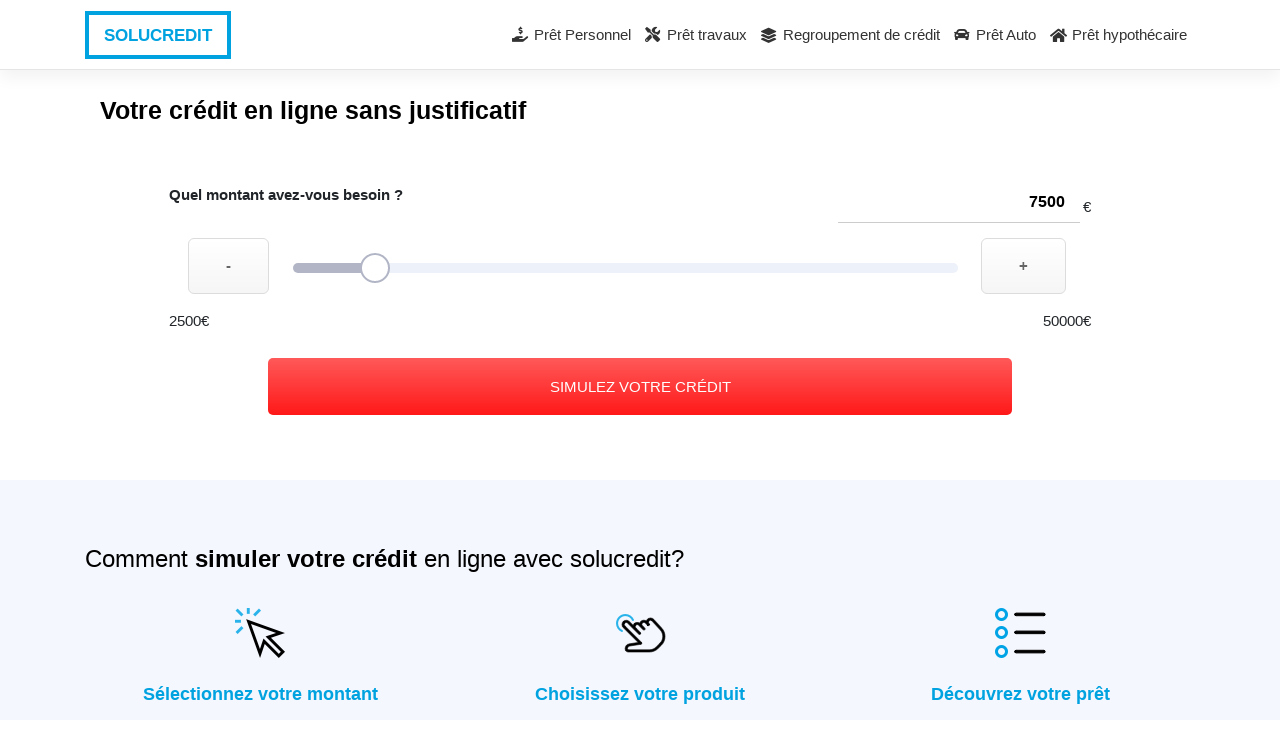

--- FILE ---
content_type: text/html; charset=UTF-8
request_url: https://solucredit.be/
body_size: 10271
content:
<!DOCTYPE html>
<html lang="fr-BE">
<head>
	
    <meta charset="UTF-8">
    <meta name="viewport" content="width=device-width, initial-scale=1.0, maximum-scale=1.0">
    <meta http-equiv="X-UA-Compatible" content="IE=edge">
    <link rel="profile" href="http://gmpg.org/xfn/11">

     <!-- Google Consent Mode -->
 <script data-cookieconsent="ignore">
      window.dataLayer = window.dataLayer || [];
      function gtag() {
        dataLayer.push(arguments)
      }
      gtag("consent", "default", {
        ad_personalization: "denied",
        ad_storage: "denied",
        ad_user_data: "denied",
        analytics_storage: "denied",
        functionality_storage: "denied",
        personalization_storage: "denied",
        security_storage: "granted",
        wait_for_update: 500
      });
      gtag("set", "ads_data_redaction", true);
      gtag("set", "url_passthrough", true);
    </script>
    <!-- End Google Consent Mode-->

<!-- Google Tag Manager -->
<script data-cookieconsent="ignore">(function(w,d,s,l,i){w[l]=w[l]||[];w[l].push({'gtm.start':
new Date().getTime(),event:'gtm.js'});var f=d.getElementsByTagName(s)[0],
j=d.createElement(s),dl=l!='dataLayer'?'&l='+l:'';j.async=true;j.src=
'https://www.googletagmanager.com/gtm.js?id='+i+dl;f.parentNode.insertBefore(j,f);
})(window,document,'script','dataLayer','GTM-5HPZN433');</script>
<!-- End Google Tag Manager -->
<!-- Start cookieyes banner --> 
 
<!-- End cookieyes banner -->
<!-- <script id="Cookiebot" src="https://consent.cookiebot.com/uc.js" data-cbid="c76df8c6-0db0-43b2-98ed-55ceb1e6b753" data-blockingmode="auto" type="text/javascript"></script> -->

<!-- Cookiebot CMP-->
<!-- <script
      id="Cookiebot"
      src="https://consent.cookiebot.com/uc.js"
      data-cbid="c76df8c6-0db0-43b2-98ed-55ceb1e6b753"
      data-blockingmode="auto"
      type="text/javascript"
      data-consentmode-defaults="disabled"
    ></script> -->
    <!-- End Cookiebot CMP -->

<meta name='robots' content='index, follow, max-image-preview:large, max-snippet:-1, max-video-preview:-1' />

	<!-- This site is optimized with the Yoast SEO plugin v26.7 - https://yoast.com/wordpress/plugins/seo/ -->
	<title>Comparateur de crédit en Belgique | Solucredit</title>
<link data-rocket-prefetch href="https://pagead2.googlesyndication.com" rel="dns-prefetch">
<link data-rocket-prefetch href="https://connect.facebook.net" rel="dns-prefetch">
<link data-rocket-prefetch href="https://www.googletagmanager.com" rel="dns-prefetch">
<link data-rocket-prefetch href="https://cdn-cookieyes.com" rel="dns-prefetch">
<link data-rocket-prefetch href="https://googleads.g.doubleclick.net" rel="dns-prefetch"><link rel="preload" data-rocket-preload as="image" href="https://solucredit.be/wp-content/uploads/children-817365_1280-2.jpg" fetchpriority="high">
	<meta name="description" content="Notre comparateur de crédit en Belgique vous permet de trouver le meilleur prêt personnel adapté à vos besoins. Comparez les offres !" />
	<link rel="canonical" href="https://solucredit.be/" />
	<meta property="og:locale" content="fr_FR" />
	<meta property="og:type" content="website" />
	<meta property="og:title" content="Comparateur de crédit en Belgique | Solucredit" />
	<meta property="og:description" content="Notre comparateur de crédit en Belgique vous permet de trouver le meilleur prêt personnel adapté à vos besoins. Comparez les offres !" />
	<meta property="og:url" content="https://solucredit.be/" />
	<meta property="og:site_name" content="Solucredit" />
	<meta property="article:modified_time" content="2023-05-09T12:20:29+00:00" />
	<meta property="og:image" content="https://solucredit.be/wp-content/uploads/Fichier-1-100.jpg" />
	<meta property="og:image:width" content="1201" />
	<meta property="og:image:height" content="630" />
	<meta property="og:image:type" content="image/jpeg" />
	<script type="application/ld+json" class="yoast-schema-graph">{"@context":"https://schema.org","@graph":[{"@type":"WebPage","@id":"https://solucredit.be/","url":"https://solucredit.be/","name":"Comparateur de crédit en Belgique | Solucredit","isPartOf":{"@id":"https://solucredit.be/#website"},"primaryImageOfPage":{"@id":"https://solucredit.be/#primaryimage"},"image":{"@id":"https://solucredit.be/#primaryimage"},"thumbnailUrl":"https://solucredit.be/wp-content/uploads/Fichier-1-100.jpg","datePublished":"2020-10-22T10:47:07+00:00","dateModified":"2023-05-09T12:20:29+00:00","description":"Notre comparateur de crédit en Belgique vous permet de trouver le meilleur prêt personnel adapté à vos besoins. Comparez les offres !","breadcrumb":{"@id":"https://solucredit.be/#breadcrumb"},"inLanguage":"fr-BE","potentialAction":[{"@type":"ReadAction","target":["https://solucredit.be/"]}]},{"@type":"ImageObject","inLanguage":"fr-BE","@id":"https://solucredit.be/#primaryimage","url":"https://solucredit.be/wp-content/uploads/Fichier-1-100.jpg","contentUrl":"https://solucredit.be/wp-content/uploads/Fichier-1-100.jpg","width":1201,"height":630,"caption":"meta-og"},{"@type":"BreadcrumbList","@id":"https://solucredit.be/#breadcrumb","itemListElement":[{"@type":"ListItem","position":1,"name":"Comment notre comparateur de crédit peut vous aider à économiser de l&rsquo;argent en Belgique ?"}]},{"@type":"WebSite","@id":"https://solucredit.be/#website","url":"https://solucredit.be/","name":"Solucredit","description":"Votre prêt personnel sans justificatif","potentialAction":[{"@type":"SearchAction","target":{"@type":"EntryPoint","urlTemplate":"https://solucredit.be/?s={search_term_string}"},"query-input":{"@type":"PropertyValueSpecification","valueRequired":true,"valueName":"search_term_string"}}],"inLanguage":"fr-BE"}]}</script>
	<!-- / Yoast SEO plugin. -->



<link rel="alternate" title="oEmbed (JSON)" type="application/json+oembed" href="https://solucredit.be/wp-json/oembed/1.0/embed?url=https%3A%2F%2Fsolucredit.be%2F" />
<link rel="alternate" title="oEmbed (XML)" type="text/xml+oembed" href="https://solucredit.be/wp-json/oembed/1.0/embed?url=https%3A%2F%2Fsolucredit.be%2F&#038;format=xml" />
<style id='wp-img-auto-sizes-contain-inline-css' type='text/css'>
img:is([sizes=auto i],[sizes^="auto," i]){contain-intrinsic-size:3000px 1500px}
/*# sourceURL=wp-img-auto-sizes-contain-inline-css */
</style>
<style id='wp-block-library-inline-css' type='text/css'>
:root{--wp-block-synced-color:#7a00df;--wp-block-synced-color--rgb:122,0,223;--wp-bound-block-color:var(--wp-block-synced-color);--wp-editor-canvas-background:#ddd;--wp-admin-theme-color:#007cba;--wp-admin-theme-color--rgb:0,124,186;--wp-admin-theme-color-darker-10:#006ba1;--wp-admin-theme-color-darker-10--rgb:0,107,160.5;--wp-admin-theme-color-darker-20:#005a87;--wp-admin-theme-color-darker-20--rgb:0,90,135;--wp-admin-border-width-focus:2px}@media (min-resolution:192dpi){:root{--wp-admin-border-width-focus:1.5px}}.wp-element-button{cursor:pointer}:root .has-very-light-gray-background-color{background-color:#eee}:root .has-very-dark-gray-background-color{background-color:#313131}:root .has-very-light-gray-color{color:#eee}:root .has-very-dark-gray-color{color:#313131}:root .has-vivid-green-cyan-to-vivid-cyan-blue-gradient-background{background:linear-gradient(135deg,#00d084,#0693e3)}:root .has-purple-crush-gradient-background{background:linear-gradient(135deg,#34e2e4,#4721fb 50%,#ab1dfe)}:root .has-hazy-dawn-gradient-background{background:linear-gradient(135deg,#faaca8,#dad0ec)}:root .has-subdued-olive-gradient-background{background:linear-gradient(135deg,#fafae1,#67a671)}:root .has-atomic-cream-gradient-background{background:linear-gradient(135deg,#fdd79a,#004a59)}:root .has-nightshade-gradient-background{background:linear-gradient(135deg,#330968,#31cdcf)}:root .has-midnight-gradient-background{background:linear-gradient(135deg,#020381,#2874fc)}:root{--wp--preset--font-size--normal:16px;--wp--preset--font-size--huge:42px}.has-regular-font-size{font-size:1em}.has-larger-font-size{font-size:2.625em}.has-normal-font-size{font-size:var(--wp--preset--font-size--normal)}.has-huge-font-size{font-size:var(--wp--preset--font-size--huge)}.has-text-align-center{text-align:center}.has-text-align-left{text-align:left}.has-text-align-right{text-align:right}.has-fit-text{white-space:nowrap!important}#end-resizable-editor-section{display:none}.aligncenter{clear:both}.items-justified-left{justify-content:flex-start}.items-justified-center{justify-content:center}.items-justified-right{justify-content:flex-end}.items-justified-space-between{justify-content:space-between}.screen-reader-text{border:0;clip-path:inset(50%);height:1px;margin:-1px;overflow:hidden;padding:0;position:absolute;width:1px;word-wrap:normal!important}.screen-reader-text:focus{background-color:#ddd;clip-path:none;color:#444;display:block;font-size:1em;height:auto;left:5px;line-height:normal;padding:15px 23px 14px;text-decoration:none;top:5px;width:auto;z-index:100000}html :where(.has-border-color){border-style:solid}html :where([style*=border-top-color]){border-top-style:solid}html :where([style*=border-right-color]){border-right-style:solid}html :where([style*=border-bottom-color]){border-bottom-style:solid}html :where([style*=border-left-color]){border-left-style:solid}html :where([style*=border-width]){border-style:solid}html :where([style*=border-top-width]){border-top-style:solid}html :where([style*=border-right-width]){border-right-style:solid}html :where([style*=border-bottom-width]){border-bottom-style:solid}html :where([style*=border-left-width]){border-left-style:solid}html :where(img[class*=wp-image-]){height:auto;max-width:100%}:where(figure){margin:0 0 1em}html :where(.is-position-sticky){--wp-admin--admin-bar--position-offset:var(--wp-admin--admin-bar--height,0px)}@media screen and (max-width:600px){html :where(.is-position-sticky){--wp-admin--admin-bar--position-offset:0px}}

/*# sourceURL=wp-block-library-inline-css */
</style><style id='global-styles-inline-css' type='text/css'>
:root{--wp--preset--aspect-ratio--square: 1;--wp--preset--aspect-ratio--4-3: 4/3;--wp--preset--aspect-ratio--3-4: 3/4;--wp--preset--aspect-ratio--3-2: 3/2;--wp--preset--aspect-ratio--2-3: 2/3;--wp--preset--aspect-ratio--16-9: 16/9;--wp--preset--aspect-ratio--9-16: 9/16;--wp--preset--color--black: #000000;--wp--preset--color--cyan-bluish-gray: #abb8c3;--wp--preset--color--white: #ffffff;--wp--preset--color--pale-pink: #f78da7;--wp--preset--color--vivid-red: #cf2e2e;--wp--preset--color--luminous-vivid-orange: #ff6900;--wp--preset--color--luminous-vivid-amber: #fcb900;--wp--preset--color--light-green-cyan: #7bdcb5;--wp--preset--color--vivid-green-cyan: #00d084;--wp--preset--color--pale-cyan-blue: #8ed1fc;--wp--preset--color--vivid-cyan-blue: #0693e3;--wp--preset--color--vivid-purple: #9b51e0;--wp--preset--gradient--vivid-cyan-blue-to-vivid-purple: linear-gradient(135deg,rgb(6,147,227) 0%,rgb(155,81,224) 100%);--wp--preset--gradient--light-green-cyan-to-vivid-green-cyan: linear-gradient(135deg,rgb(122,220,180) 0%,rgb(0,208,130) 100%);--wp--preset--gradient--luminous-vivid-amber-to-luminous-vivid-orange: linear-gradient(135deg,rgb(252,185,0) 0%,rgb(255,105,0) 100%);--wp--preset--gradient--luminous-vivid-orange-to-vivid-red: linear-gradient(135deg,rgb(255,105,0) 0%,rgb(207,46,46) 100%);--wp--preset--gradient--very-light-gray-to-cyan-bluish-gray: linear-gradient(135deg,rgb(238,238,238) 0%,rgb(169,184,195) 100%);--wp--preset--gradient--cool-to-warm-spectrum: linear-gradient(135deg,rgb(74,234,220) 0%,rgb(151,120,209) 20%,rgb(207,42,186) 40%,rgb(238,44,130) 60%,rgb(251,105,98) 80%,rgb(254,248,76) 100%);--wp--preset--gradient--blush-light-purple: linear-gradient(135deg,rgb(255,206,236) 0%,rgb(152,150,240) 100%);--wp--preset--gradient--blush-bordeaux: linear-gradient(135deg,rgb(254,205,165) 0%,rgb(254,45,45) 50%,rgb(107,0,62) 100%);--wp--preset--gradient--luminous-dusk: linear-gradient(135deg,rgb(255,203,112) 0%,rgb(199,81,192) 50%,rgb(65,88,208) 100%);--wp--preset--gradient--pale-ocean: linear-gradient(135deg,rgb(255,245,203) 0%,rgb(182,227,212) 50%,rgb(51,167,181) 100%);--wp--preset--gradient--electric-grass: linear-gradient(135deg,rgb(202,248,128) 0%,rgb(113,206,126) 100%);--wp--preset--gradient--midnight: linear-gradient(135deg,rgb(2,3,129) 0%,rgb(40,116,252) 100%);--wp--preset--font-size--small: 13px;--wp--preset--font-size--medium: 20px;--wp--preset--font-size--large: 36px;--wp--preset--font-size--x-large: 42px;--wp--preset--spacing--20: 0.44rem;--wp--preset--spacing--30: 0.67rem;--wp--preset--spacing--40: 1rem;--wp--preset--spacing--50: 1.5rem;--wp--preset--spacing--60: 2.25rem;--wp--preset--spacing--70: 3.38rem;--wp--preset--spacing--80: 5.06rem;--wp--preset--shadow--natural: 6px 6px 9px rgba(0, 0, 0, 0.2);--wp--preset--shadow--deep: 12px 12px 50px rgba(0, 0, 0, 0.4);--wp--preset--shadow--sharp: 6px 6px 0px rgba(0, 0, 0, 0.2);--wp--preset--shadow--outlined: 6px 6px 0px -3px rgb(255, 255, 255), 6px 6px rgb(0, 0, 0);--wp--preset--shadow--crisp: 6px 6px 0px rgb(0, 0, 0);}:where(.is-layout-flex){gap: 0.5em;}:where(.is-layout-grid){gap: 0.5em;}body .is-layout-flex{display: flex;}.is-layout-flex{flex-wrap: wrap;align-items: center;}.is-layout-flex > :is(*, div){margin: 0;}body .is-layout-grid{display: grid;}.is-layout-grid > :is(*, div){margin: 0;}:where(.wp-block-columns.is-layout-flex){gap: 2em;}:where(.wp-block-columns.is-layout-grid){gap: 2em;}:where(.wp-block-post-template.is-layout-flex){gap: 1.25em;}:where(.wp-block-post-template.is-layout-grid){gap: 1.25em;}.has-black-color{color: var(--wp--preset--color--black) !important;}.has-cyan-bluish-gray-color{color: var(--wp--preset--color--cyan-bluish-gray) !important;}.has-white-color{color: var(--wp--preset--color--white) !important;}.has-pale-pink-color{color: var(--wp--preset--color--pale-pink) !important;}.has-vivid-red-color{color: var(--wp--preset--color--vivid-red) !important;}.has-luminous-vivid-orange-color{color: var(--wp--preset--color--luminous-vivid-orange) !important;}.has-luminous-vivid-amber-color{color: var(--wp--preset--color--luminous-vivid-amber) !important;}.has-light-green-cyan-color{color: var(--wp--preset--color--light-green-cyan) !important;}.has-vivid-green-cyan-color{color: var(--wp--preset--color--vivid-green-cyan) !important;}.has-pale-cyan-blue-color{color: var(--wp--preset--color--pale-cyan-blue) !important;}.has-vivid-cyan-blue-color{color: var(--wp--preset--color--vivid-cyan-blue) !important;}.has-vivid-purple-color{color: var(--wp--preset--color--vivid-purple) !important;}.has-black-background-color{background-color: var(--wp--preset--color--black) !important;}.has-cyan-bluish-gray-background-color{background-color: var(--wp--preset--color--cyan-bluish-gray) !important;}.has-white-background-color{background-color: var(--wp--preset--color--white) !important;}.has-pale-pink-background-color{background-color: var(--wp--preset--color--pale-pink) !important;}.has-vivid-red-background-color{background-color: var(--wp--preset--color--vivid-red) !important;}.has-luminous-vivid-orange-background-color{background-color: var(--wp--preset--color--luminous-vivid-orange) !important;}.has-luminous-vivid-amber-background-color{background-color: var(--wp--preset--color--luminous-vivid-amber) !important;}.has-light-green-cyan-background-color{background-color: var(--wp--preset--color--light-green-cyan) !important;}.has-vivid-green-cyan-background-color{background-color: var(--wp--preset--color--vivid-green-cyan) !important;}.has-pale-cyan-blue-background-color{background-color: var(--wp--preset--color--pale-cyan-blue) !important;}.has-vivid-cyan-blue-background-color{background-color: var(--wp--preset--color--vivid-cyan-blue) !important;}.has-vivid-purple-background-color{background-color: var(--wp--preset--color--vivid-purple) !important;}.has-black-border-color{border-color: var(--wp--preset--color--black) !important;}.has-cyan-bluish-gray-border-color{border-color: var(--wp--preset--color--cyan-bluish-gray) !important;}.has-white-border-color{border-color: var(--wp--preset--color--white) !important;}.has-pale-pink-border-color{border-color: var(--wp--preset--color--pale-pink) !important;}.has-vivid-red-border-color{border-color: var(--wp--preset--color--vivid-red) !important;}.has-luminous-vivid-orange-border-color{border-color: var(--wp--preset--color--luminous-vivid-orange) !important;}.has-luminous-vivid-amber-border-color{border-color: var(--wp--preset--color--luminous-vivid-amber) !important;}.has-light-green-cyan-border-color{border-color: var(--wp--preset--color--light-green-cyan) !important;}.has-vivid-green-cyan-border-color{border-color: var(--wp--preset--color--vivid-green-cyan) !important;}.has-pale-cyan-blue-border-color{border-color: var(--wp--preset--color--pale-cyan-blue) !important;}.has-vivid-cyan-blue-border-color{border-color: var(--wp--preset--color--vivid-cyan-blue) !important;}.has-vivid-purple-border-color{border-color: var(--wp--preset--color--vivid-purple) !important;}.has-vivid-cyan-blue-to-vivid-purple-gradient-background{background: var(--wp--preset--gradient--vivid-cyan-blue-to-vivid-purple) !important;}.has-light-green-cyan-to-vivid-green-cyan-gradient-background{background: var(--wp--preset--gradient--light-green-cyan-to-vivid-green-cyan) !important;}.has-luminous-vivid-amber-to-luminous-vivid-orange-gradient-background{background: var(--wp--preset--gradient--luminous-vivid-amber-to-luminous-vivid-orange) !important;}.has-luminous-vivid-orange-to-vivid-red-gradient-background{background: var(--wp--preset--gradient--luminous-vivid-orange-to-vivid-red) !important;}.has-very-light-gray-to-cyan-bluish-gray-gradient-background{background: var(--wp--preset--gradient--very-light-gray-to-cyan-bluish-gray) !important;}.has-cool-to-warm-spectrum-gradient-background{background: var(--wp--preset--gradient--cool-to-warm-spectrum) !important;}.has-blush-light-purple-gradient-background{background: var(--wp--preset--gradient--blush-light-purple) !important;}.has-blush-bordeaux-gradient-background{background: var(--wp--preset--gradient--blush-bordeaux) !important;}.has-luminous-dusk-gradient-background{background: var(--wp--preset--gradient--luminous-dusk) !important;}.has-pale-ocean-gradient-background{background: var(--wp--preset--gradient--pale-ocean) !important;}.has-electric-grass-gradient-background{background: var(--wp--preset--gradient--electric-grass) !important;}.has-midnight-gradient-background{background: var(--wp--preset--gradient--midnight) !important;}.has-small-font-size{font-size: var(--wp--preset--font-size--small) !important;}.has-medium-font-size{font-size: var(--wp--preset--font-size--medium) !important;}.has-large-font-size{font-size: var(--wp--preset--font-size--large) !important;}.has-x-large-font-size{font-size: var(--wp--preset--font-size--x-large) !important;}
/*# sourceURL=global-styles-inline-css */
</style>

<style id='classic-theme-styles-inline-css' type='text/css'>
/*! This file is auto-generated */
.wp-block-button__link{color:#fff;background-color:#32373c;border-radius:9999px;box-shadow:none;text-decoration:none;padding:calc(.667em + 2px) calc(1.333em + 2px);font-size:1.125em}.wp-block-file__button{background:#32373c;color:#fff;text-decoration:none}
/*# sourceURL=/wp-includes/css/classic-themes.min.css */
</style>
<link rel='stylesheet' id='wp-bootstrap-starter-bootstrap-css-css' href='https://solucredit.be/wp-content/themes/solucredit/inc/assets/css/bootstrap.min.css?ver=6.9' type='text/css' media='all' />
<link data-minify="1" rel='stylesheet' id='wp-bootstrap-pro-fontawesome-cdn-css' href='https://solucredit.be/wp-content/cache/min/1/wp-content/themes/solucredit/inc/assets/css/fontawesome.min.css?ver=1741767261' type='text/css' media='all' />
<link data-minify="1" rel='stylesheet' id='wp-bootstrap-starter-style-css' href='https://solucredit.be/wp-content/cache/min/1/wp-content/themes/solucredit/style.css?ver=1741767261' type='text/css' media='all' />
<style id='rocket-lazyload-inline-css' type='text/css'>
.rll-youtube-player{position:relative;padding-bottom:56.23%;height:0;overflow:hidden;max-width:100%;}.rll-youtube-player:focus-within{outline: 2px solid currentColor;outline-offset: 5px;}.rll-youtube-player iframe{position:absolute;top:0;left:0;width:100%;height:100%;z-index:100;background:0 0}.rll-youtube-player img{bottom:0;display:block;left:0;margin:auto;max-width:100%;width:100%;position:absolute;right:0;top:0;border:none;height:auto;-webkit-transition:.4s all;-moz-transition:.4s all;transition:.4s all}.rll-youtube-player img:hover{-webkit-filter:brightness(75%)}.rll-youtube-player .play{height:100%;width:100%;left:0;top:0;position:absolute;background:url(https://solucredit.be/wp-content/plugins/wp-rocket/assets/img/youtube.png) no-repeat center;background-color: transparent !important;cursor:pointer;border:none;}
/*# sourceURL=rocket-lazyload-inline-css */
</style>
<script type="text/javascript" src="https://solucredit.be/wp-includes/js/jquery/jquery.min.js?ver=3.7.1" id="jquery-core-js"></script>


<link rel="https://api.w.org/" href="https://solucredit.be/wp-json/" /><link rel="alternate" title="JSON" type="application/json" href="https://solucredit.be/wp-json/wp/v2/pages/3094" /><link rel='shortlink' href='https://solucredit.be/' />
<!-- Stream WordPress user activity plugin v4.1.1 -->
<link rel="pingback" href="https://solucredit.be/xmlrpc.php">    <style type="text/css">
        #page-sub-header { background: #fff; }
    </style>
    <link rel="icon" href="https://solucredit.be/wp-content/uploads/cropped-Fichier-8-32x32.png" sizes="32x32" />
<link rel="icon" href="https://solucredit.be/wp-content/uploads/cropped-Fichier-8-192x192.png" sizes="192x192" />
<link rel="apple-touch-icon" href="https://solucredit.be/wp-content/uploads/cropped-Fichier-8-180x180.png" />
<meta name="msapplication-TileImage" content="https://solucredit.be/wp-content/uploads/cropped-Fichier-8-270x270.png" />
<noscript><style id="rocket-lazyload-nojs-css">.rll-youtube-player, [data-lazy-src]{display:none !important;}</style></noscript>



<meta name="robots" content="index,follow" />




<script async src="//pagead2.googlesyndication.com/pagead/js/adsbygoogle.js"></script>
<script>
  (adsbygoogle = window.adsbygoogle || []).push({
    google_ad_client: "ca-pub-4816490287668212",
    enable_page_level_ads: true
  });
  
  var elements = document.getElementsByTagName('a');
for(var i = 0, len = elements.length; i < len; i++) {
    elements[i].onclick = function () {
      gtag('event', 'liens', { 'Log': "lien"});///  a finir et a tester 
    };
};
</script>
<!-- Facebook Pixel Code -->
<script>
  !function(f,b,e,v,n,t,s)
  {if(f.fbq)return;n=f.fbq=function(){n.callMethod?
  n.callMethod.apply(n,arguments):n.queue.push(arguments)};
  if(!f._fbq)f._fbq=n;n.push=n;n.loaded=!0;n.version='2.0';
  n.queue=[];t=b.createElement(e);t.async=!0;
  t.src=v;s=b.getElementsByTagName(e)[0];
  s.parentNode.insertBefore(t,s)}(window, document,'script',
  'https://connect.facebook.net/en_US/fbevents.js');
  fbq('init', '147491672765834');
  fbq('track', 'PageView');
</script>
<noscript>
	<img height="1" width="1" style="display:none"  src="https://www.facebook.com/tr?id=147491672765834&ev=PageView&noscript=1" alt="facebook" />
	</noscript>
<!-- End Facebook Pixel Code -->




<meta name="generator" content="WP Rocket 3.20.3" data-wpr-features="wpr_defer_js wpr_minify_concatenate_js wpr_lazyload_images wpr_lazyload_iframes wpr_preconnect_external_domains wpr_oci wpr_minify_css wpr_desktop" /></head>

<body class="home wp-singular page-template page-template-product-tiles page-template-product-tiles-php page page-id-3094 wp-theme-solucredit group-blog">
<!-- <script id="CookieDeclaration" src="https://consent.cookiebot.com/c76df8c6-0db0-43b2-98ed-55ceb1e6b753/cd.js" type="text/javascript" async></script> -->

<!-- Google Tag Manager (noscript) -->
<noscript><iframe src="https://www.googletagmanager.com/ns.html?id=GTM-5HPZN433"
  height="0" width="0" style="display:none;visibility:hidden"></iframe></noscript>
  <!-- End Google Tag Manager (noscript) -->
<div  id="page" class="site">
    <header  id="masthead" class="site-header navbar-static-top navbar-light" role="banner">
        <div  class="container">
            <nav class="navbar navbar-expand-xl p-0">
                <div class="navbar-brand solu-brand">
                    <a href="/">SOLUCREDIT</a>
                </div>
                <button class="navbar-toggler" type="button" data-toggle="collapse" data-target="#main-nav" aria-controls="" aria-expanded="false" aria-label="Toggle navigation">
                    <span class="navbar-toggler-icon"></span>
                </button>

                <div id="main-nav" class="collapse navbar-collapse justify-content-end"><ul id="menu-header-menu" class="navbar-nav"><li itemscope="itemscope" itemtype="https://www.schema.org/SiteNavigationElement" id="menu-item-13" class="menu-item menu-item-type-post_type menu-item-object-page menu-item-13 nav-item"><a title="Prêt Personnel" href="https://solucredit.be/pret-personnel/" class="nav-link">Prêt Personnel</a></li>
<li itemscope="itemscope" itemtype="https://www.schema.org/SiteNavigationElement" id="menu-item-14" class="menu-item menu-item-type-post_type menu-item-object-page menu-item-14 nav-item"><a title="Prêt travaux" href="https://solucredit.be/pret-travaux/" class="nav-link">Prêt travaux</a></li>
<li itemscope="itemscope" itemtype="https://www.schema.org/SiteNavigationElement" id="menu-item-58" class="menu-item menu-item-type-post_type menu-item-object-page menu-item-58 nav-item"><a title="Regroupement de crédit" href="https://solucredit.be/regroupement-de-credit/" class="nav-link">Regroupement de crédit</a></li>
<li itemscope="itemscope" itemtype="https://www.schema.org/SiteNavigationElement" id="menu-item-59" class="menu-item menu-item-type-post_type menu-item-object-page menu-item-59 nav-item"><a title="Prêt Auto" href="https://solucredit.be/pret-auto/" class="nav-link">Prêt Auto</a></li>
<li itemscope="itemscope" itemtype="https://www.schema.org/SiteNavigationElement" id="menu-item-196" class="menu-item menu-item-type-post_type menu-item-object-page menu-item-196 nav-item"><a title="Prêt hypothécaire" href="https://solucredit.be/pret-hypothecaire/" class="nav-link">Prêt hypothécaire</a></li>
</ul></div>
            </nav>
        </div>
        
    </header>
    <div  class="container">

  <div >
    <div class="m-0">
      <h1 class="col-sm-12 headermessage">Votre crédit en ligne sans justificatif</h1>
      <div class="sliderSim"></div>
    </div>
  </div>
</div>
<div  class="background-use">
		 <div  class="container">
			  <div  class="row">
			 <h2 class="col-sm-12 mb-4 light">
						Comment <strong>simuler votre crédit</strong> en ligne avec solucredit?
					 </h2>
			 </div>
			<div class="row d-flex">
			 <div class="col-sm-4">
				 <img src="https://solucredit.be/wp-content/uploads/click.png" alt="Sélectionnez votre montant" class="center">
				 <h3 class="text-center">
					 Sélectionnez votre montant
				 </h3>
				 <p>
					 Sélectionnez à l'aide du slider votre montant et simulez votre crédit en ligne.
				 </p>
		</div>
					
			 	 <div class="col-sm-4">
				 <img src="https://solucredit.be/wp-content/uploads/selection.png" alt="Choisissez votre produit" class="center">
				 <h3 class="text-center">
					 Choisissez votre produit
				 </h3>
				 <p>
					 Découvrez la liste de prêt et choisissez le crédit qui correspond à vos besoins.
				 </p>
		</div>
				
					 <div class="col-sm-4">
				 <img src="https://solucredit.be/wp-content/uploads/847446.png" alt="Découvrez votre prêt" class="center">
				 <h3 class="text-center">
					 Découvrez votre prêt
				 </h3>
				 <p>
					 Découvrez les meilleures offres pour votre crédit faite la demande en ligne.
				 </p>
		</div>
				 <div class="col-sm-4 center">
				<a class="btn btn-danger btn-lg ctaSubmit" id="comparateur" href="/pret-en-ligne/" role="button" data-url="regroupement-de-credit">Comparer gratuitement</a>
			 </div>
	</div>
</div>
</div>
 
<div  class="container">
	 <div  class="row">
			<h2 class="col-sm-12 mb-4 light">Découvrez <strong>votre crédit </strong>en ligne</h2>
			</div>
	 <div class="row">
	 <div class="col-12 col-md-6 mb-4">
		 

	 <a href="/pret-personnel/">
					<div class="img-conso">
						<div class="carte-produit">
							
						<div class="d-flex justify-content-between">
							
							
						<h3 class="m-0">
							Prêt personnel
						</h3>
							<span class="icone"><i class="fas fa-arrow-right"></i></span>
							</div>
						<p class="mb-0 mt-2 text-black">
							Le prêt à tempérament permet de réaliser vos projets ou besoins personnels&nbsp;!
						</p>
					</div>
						</div>
				</a>
	 		 </div>
	   <div class="col-12 col-md-6 mb-4">
		 

	 <a href="/pret-travaux/">
					<div class="img-travaux">
						<div class="carte-produit">
							
						<div class="d-flex justify-content-between">
							
							
						<h3 class="m-0">
							Prêt travaux
						</h3>
							<span class="icone"><i class="fas fa-arrow-right"></i></span>
							</div>
						<p class="mb-0 mt-2 text-black">
							Le prêt travaux vous permet de réaliser tout type de travaux dans votre habitation.
						</p>
					</div>
						</div>
				</a>
	 		 </div>
	  <div class="col-12 col-md-6 mb-4">
		 

	 <a href="/pret-auto/">
					<div class="img-auto">
						<div class="carte-produit">
							
						<div class="d-flex justify-content-between">
							
							
						<h3 class="m-0">
							Prêt voiture
						</h3>
							<span class="icone"><i class="fas fa-arrow-right"></i></span>
							</div>
						<p class="mb-0 mt-2 text-black">
							Vous rêvez d'acheter une nouvelle voiture ou acheter une voiture d'occasion ?
						</p>
					</div>
						</div>
				</a>
	 		 </div>
	  <div class="col-12 col-md-6">
		 

	 <a href="/regroupement-de-credit/">
					<div class="img-rachat">
						<div class="carte-produit">
							
						<div class="d-flex justify-content-between">
							
							
						<h3 class="m-0">
							Regroupement de crédit
						</h3>
							<span class="icone"><i class="fas fa-arrow-right"></i></span>
							</div>
						<p class="mb-0 mt-2 text-black">
							Regroupez vos crédits en un et vous permet de rembourser en une mensualité plus faible.
						</p>
					</div>
						</div>
				</a>
	 		 </div>
	
	 </div>
	 
		 </div>
	 

			

            <div  class="site-content">
        <div  class="container">
                       <h2 class="mt-5 light">Suivez l'<strong>actualité du prêt</strong> en Belgique</h2>
			<p>Découvrez le credit sans justificatif de revenu belgique</p>

           
           
           
           
            <div class="row">
                                        <div>
                            <h2 class="page-title screen-reader-text">xxxComment notre comparateur de crédit peut vous aider à économiser de l&rsquo;argent en Belgique ?</h2>
                        </div>

                                         
                     
                     
                     
                     
                     <div class="col-12 col-sm-12 col-md-6 col-lg-4">
                          <a title="info pret" href="https://solucredit.be/actu-credit/pret-hypothecaire/emprunter-2023/">
                           <div class="post-thumbnail">
                           <img width="2000" height="1334" src="data:image/svg+xml,%3Csvg%20xmlns='http://www.w3.org/2000/svg'%20viewBox='0%200%202000%201334'%3E%3C/svg%3E" class="attachment-post-thumbnail size-post-thumbnail wp-post-image" alt="Emprunter 2023 credit hypothécaire" decoding="async" fetchpriority="high" data-lazy-srcset="https://solucredit.be/wp-content/uploads/Pret-hypothecaire_emprunter_2023.jpg 2000w, https://solucredit.be/wp-content/uploads/Pret-hypothecaire_emprunter_2023-450x300.jpg 450w, https://solucredit.be/wp-content/uploads/Pret-hypothecaire_emprunter_2023-1024x683.jpg 1024w, https://solucredit.be/wp-content/uploads/Pret-hypothecaire_emprunter_2023-768x512.jpg 768w, https://solucredit.be/wp-content/uploads/Pret-hypothecaire_emprunter_2023-1536x1025.jpg 1536w" data-lazy-sizes="(max-width: 2000px) 100vw, 2000px" data-lazy-src="https://solucredit.be/wp-content/uploads/Pret-hypothecaire_emprunter_2023.jpg" /><noscript><img width="2000" height="1334" src="https://solucredit.be/wp-content/uploads/Pret-hypothecaire_emprunter_2023.jpg" class="attachment-post-thumbnail size-post-thumbnail wp-post-image" alt="Emprunter 2023 credit hypothécaire" decoding="async" fetchpriority="high" srcset="https://solucredit.be/wp-content/uploads/Pret-hypothecaire_emprunter_2023.jpg 2000w, https://solucredit.be/wp-content/uploads/Pret-hypothecaire_emprunter_2023-450x300.jpg 450w, https://solucredit.be/wp-content/uploads/Pret-hypothecaire_emprunter_2023-1024x683.jpg 1024w, https://solucredit.be/wp-content/uploads/Pret-hypothecaire_emprunter_2023-768x512.jpg 768w, https://solucredit.be/wp-content/uploads/Pret-hypothecaire_emprunter_2023-1536x1025.jpg 1536w" sizes="(max-width: 2000px) 100vw, 2000px" /></noscript>                           
                                    <div class="subtitle">
                    
                                        <h2 class="entry-title dpi-actu"> 
                                         Emprunter en 2023 : Perspectives des experts financiers sur la situation actuelle                                          </h2>
                             
                                </div>
                          </div>
                        
                        </a>
                          
                     </div>
                                                 
                     
                     
                     
                     
                     <div class="col-12 col-sm-12 col-md-6 col-lg-4">
                          <a title="info pret" href="https://solucredit.be/actu-credit/les-prets-travaux-en-belgique-renovez-votre-maison-sans-vous-ruiner/">
                           <div class="post-thumbnail">
                           <img width="2000" height="1333" src="data:image/svg+xml,%3Csvg%20xmlns='http://www.w3.org/2000/svg'%20viewBox='0%200%202000%201333'%3E%3C/svg%3E" class="attachment-post-thumbnail size-post-thumbnail wp-post-image" alt="Pret travaux belgique" decoding="async" data-lazy-srcset="https://solucredit.be/wp-content/uploads/pret-travaux-belgique.jpg 2000w, https://solucredit.be/wp-content/uploads/pret-travaux-belgique-450x300.jpg 450w, https://solucredit.be/wp-content/uploads/pret-travaux-belgique-1024x682.jpg 1024w, https://solucredit.be/wp-content/uploads/pret-travaux-belgique-768x512.jpg 768w, https://solucredit.be/wp-content/uploads/pret-travaux-belgique-1536x1024.jpg 1536w" data-lazy-sizes="(max-width: 2000px) 100vw, 2000px" data-lazy-src="https://solucredit.be/wp-content/uploads/pret-travaux-belgique.jpg" /><noscript><img width="2000" height="1333" src="https://solucredit.be/wp-content/uploads/pret-travaux-belgique.jpg" class="attachment-post-thumbnail size-post-thumbnail wp-post-image" alt="Pret travaux belgique" decoding="async" srcset="https://solucredit.be/wp-content/uploads/pret-travaux-belgique.jpg 2000w, https://solucredit.be/wp-content/uploads/pret-travaux-belgique-450x300.jpg 450w, https://solucredit.be/wp-content/uploads/pret-travaux-belgique-1024x682.jpg 1024w, https://solucredit.be/wp-content/uploads/pret-travaux-belgique-768x512.jpg 768w, https://solucredit.be/wp-content/uploads/pret-travaux-belgique-1536x1024.jpg 1536w" sizes="(max-width: 2000px) 100vw, 2000px" /></noscript>                           
                                    <div class="subtitle">
                    
                                        <h2 class="entry-title dpi-actu"> 
                                         Les prêts travaux en Belgique : rénovez votre maison sans vous ruiner !                                         </h2>
                             
                                </div>
                          </div>
                        
                        </a>
                          
                     </div>
                                                 
                     
                     
                     
                     
                     <div class="col-12 col-sm-12 col-md-6 col-lg-4">
                          <a title="info pret" href="https://solucredit.be/actu-credit/pret-personnel-2023/">
                           <div class="post-thumbnail">
                           <img width="1500" height="1000" src="data:image/svg+xml,%3Csvg%20xmlns='http://www.w3.org/2000/svg'%20viewBox='0%200%201500%201000'%3E%3C/svg%3E" class="attachment-post-thumbnail size-post-thumbnail wp-post-image" alt="Meilleures offres prêts personnels solucredit" decoding="async" data-lazy-srcset="https://solucredit.be/wp-content/uploads/pret-personnel-2023-solucredit.jpg 1500w, https://solucredit.be/wp-content/uploads/pret-personnel-2023-solucredit-450x300.jpg 450w, https://solucredit.be/wp-content/uploads/pret-personnel-2023-solucredit-1024x683.jpg 1024w, https://solucredit.be/wp-content/uploads/pret-personnel-2023-solucredit-768x512.jpg 768w" data-lazy-sizes="(max-width: 1500px) 100vw, 1500px" data-lazy-src="https://solucredit.be/wp-content/uploads/pret-personnel-2023-solucredit.jpg" /><noscript><img width="1500" height="1000" src="https://solucredit.be/wp-content/uploads/pret-personnel-2023-solucredit.jpg" class="attachment-post-thumbnail size-post-thumbnail wp-post-image" alt="Meilleures offres prêts personnels solucredit" decoding="async" srcset="https://solucredit.be/wp-content/uploads/pret-personnel-2023-solucredit.jpg 1500w, https://solucredit.be/wp-content/uploads/pret-personnel-2023-solucredit-450x300.jpg 450w, https://solucredit.be/wp-content/uploads/pret-personnel-2023-solucredit-1024x683.jpg 1024w, https://solucredit.be/wp-content/uploads/pret-personnel-2023-solucredit-768x512.jpg 768w" sizes="(max-width: 1500px) 100vw, 1500px" /></noscript>                           
                                    <div class="subtitle">
                    
                                        <h2 class="entry-title dpi-actu"> 
                                         Le prêt personnel le plus abordable en Belgique (2023) ?                                          </h2>
                             
                                </div>
                          </div>
                        
                        </a>
                          
                     </div>
                                                 
                     
                     
                     
                     
                     <div class="col-12 col-sm-12 col-md-6 col-lg-4">
                          <a title="info pret" href="https://solucredit.be/actu-credit/quel-est-le-cout-total-de-votre-credit-immobilier/">
                           <div class="post-thumbnail">
                           <img width="1500" height="1000" src="data:image/svg+xml,%3Csvg%20xmlns='http://www.w3.org/2000/svg'%20viewBox='0%200%201500%201000'%3E%3C/svg%3E" class="attachment-post-thumbnail size-post-thumbnail wp-post-image" alt="Crédit immobilier" decoding="async" data-lazy-srcset="https://solucredit.be/wp-content/uploads/Credit-immobilier-avec-solucredit.jpg 1500w, https://solucredit.be/wp-content/uploads/Credit-immobilier-avec-solucredit-450x300.jpg 450w, https://solucredit.be/wp-content/uploads/Credit-immobilier-avec-solucredit-1024x683.jpg 1024w, https://solucredit.be/wp-content/uploads/Credit-immobilier-avec-solucredit-768x512.jpg 768w" data-lazy-sizes="(max-width: 1500px) 100vw, 1500px" data-lazy-src="https://solucredit.be/wp-content/uploads/Credit-immobilier-avec-solucredit.jpg" /><noscript><img width="1500" height="1000" src="https://solucredit.be/wp-content/uploads/Credit-immobilier-avec-solucredit.jpg" class="attachment-post-thumbnail size-post-thumbnail wp-post-image" alt="Crédit immobilier" decoding="async" srcset="https://solucredit.be/wp-content/uploads/Credit-immobilier-avec-solucredit.jpg 1500w, https://solucredit.be/wp-content/uploads/Credit-immobilier-avec-solucredit-450x300.jpg 450w, https://solucredit.be/wp-content/uploads/Credit-immobilier-avec-solucredit-1024x683.jpg 1024w, https://solucredit.be/wp-content/uploads/Credit-immobilier-avec-solucredit-768x512.jpg 768w" sizes="(max-width: 1500px) 100vw, 1500px" /></noscript>                           
                                    <div class="subtitle">
                    
                                        <h2 class="entry-title dpi-actu"> 
                                         Quel est le coût total de votre crédit immobilier ?                                          </h2>
                             
                                </div>
                          </div>
                        
                        </a>
                          
                     </div>
                                                 
                     
                     
                     
                     
                     <div class="col-12 col-sm-12 col-md-6 col-lg-4">
                          <a title="info pret" href="https://solucredit.be/actu-credit/quelques-conseils-pour-eviter-le-surendettement/">
                           <div class="post-thumbnail">
                           <img width="1500" height="1000" src="data:image/svg+xml,%3Csvg%20xmlns='http://www.w3.org/2000/svg'%20viewBox='0%200%201500%201000'%3E%3C/svg%3E" class="attachment-post-thumbnail size-post-thumbnail wp-post-image" alt="Evitez le surendettement" decoding="async" data-lazy-srcset="https://solucredit.be/wp-content/uploads/Quelques-conseils-pour-eviter-le-surendettement-1.jpg 1500w, https://solucredit.be/wp-content/uploads/Quelques-conseils-pour-eviter-le-surendettement-1-450x300.jpg 450w, https://solucredit.be/wp-content/uploads/Quelques-conseils-pour-eviter-le-surendettement-1-1024x683.jpg 1024w, https://solucredit.be/wp-content/uploads/Quelques-conseils-pour-eviter-le-surendettement-1-768x512.jpg 768w" data-lazy-sizes="(max-width: 1500px) 100vw, 1500px" data-lazy-src="https://solucredit.be/wp-content/uploads/Quelques-conseils-pour-eviter-le-surendettement-1.jpg" /><noscript><img width="1500" height="1000" src="https://solucredit.be/wp-content/uploads/Quelques-conseils-pour-eviter-le-surendettement-1.jpg" class="attachment-post-thumbnail size-post-thumbnail wp-post-image" alt="Evitez le surendettement" decoding="async" srcset="https://solucredit.be/wp-content/uploads/Quelques-conseils-pour-eviter-le-surendettement-1.jpg 1500w, https://solucredit.be/wp-content/uploads/Quelques-conseils-pour-eviter-le-surendettement-1-450x300.jpg 450w, https://solucredit.be/wp-content/uploads/Quelques-conseils-pour-eviter-le-surendettement-1-1024x683.jpg 1024w, https://solucredit.be/wp-content/uploads/Quelques-conseils-pour-eviter-le-surendettement-1-768x512.jpg 768w" sizes="(max-width: 1500px) 100vw, 1500px" /></noscript>                           
                                    <div class="subtitle">
                    
                                        <h2 class="entry-title dpi-actu"> 
                                         Quelques conseils pour éviter le surendettement                                         </h2>
                             
                                </div>
                          </div>
                        
                        </a>
                          
                     </div>
                                                 
                     
                     
                     
                     
                     <div class="col-12 col-sm-12 col-md-6 col-lg-4">
                          <a title="info pret" href="https://solucredit.be/actu-credit/la-pompe-a-chaleur-air-air-et-prime-2022-en-belgique/">
                           <div class="post-thumbnail">
                           <img width="1500" height="1000" src="data:image/svg+xml,%3Csvg%20xmlns='http://www.w3.org/2000/svg'%20viewBox='0%200%201500%201000'%3E%3C/svg%3E" class="attachment-post-thumbnail size-post-thumbnail wp-post-image" alt="Pompe à chaleur air air Belgique" decoding="async" data-lazy-srcset="https://solucredit.be/wp-content/uploads/young-engineer-adjusting-autonomous-heating-1.jpg 1500w, https://solucredit.be/wp-content/uploads/young-engineer-adjusting-autonomous-heating-1-450x300.jpg 450w, https://solucredit.be/wp-content/uploads/young-engineer-adjusting-autonomous-heating-1-1024x683.jpg 1024w, https://solucredit.be/wp-content/uploads/young-engineer-adjusting-autonomous-heating-1-768x512.jpg 768w" data-lazy-sizes="(max-width: 1500px) 100vw, 1500px" data-lazy-src="https://solucredit.be/wp-content/uploads/young-engineer-adjusting-autonomous-heating-1.jpg" /><noscript><img width="1500" height="1000" src="https://solucredit.be/wp-content/uploads/young-engineer-adjusting-autonomous-heating-1.jpg" class="attachment-post-thumbnail size-post-thumbnail wp-post-image" alt="Pompe à chaleur air air Belgique" decoding="async" srcset="https://solucredit.be/wp-content/uploads/young-engineer-adjusting-autonomous-heating-1.jpg 1500w, https://solucredit.be/wp-content/uploads/young-engineer-adjusting-autonomous-heating-1-450x300.jpg 450w, https://solucredit.be/wp-content/uploads/young-engineer-adjusting-autonomous-heating-1-1024x683.jpg 1024w, https://solucredit.be/wp-content/uploads/young-engineer-adjusting-autonomous-heating-1-768x512.jpg 768w" sizes="(max-width: 1500px) 100vw, 1500px" /></noscript>                           
                                    <div class="subtitle">
                    
                                        <h2 class="entry-title dpi-actu"> 
                                         La pompe à chaleur air-air et prime 2022 en Belgique                                         </h2>
                             
                                </div>
                          </div>
                        
                        </a>
                          
                     </div>
                            
                            </ul>
                    </div>

				</div>
            

                    </div>
                     

</div>
</div>
</div>
    

		</div><!-- .container -->
	</div><!-- #content -->
    	<footer  id="colophon" class="site-footer position-static navbar-light" role="contentinfo">
	<p class="text-center h3 mt-4">EMPRUNTER DE L'ARGENT COÛTE AUSSI DE L'ARGENT</p>
		<p class="text-center h4 mt-2 p-2">
			Vérifier votre capacité d'emprunt avant de souscrire
		</p>
		<div  class="container pt-3 pb-3">
            <div  class="site-info">
                &copy; 2026 <a href="https://solucredit.be">Solucredit</a>            </div><!-- close .site-info -->
		</div>
	</footer><!-- #colophon -->
</div><!-- #page -->

<script type="speculationrules">
{"prefetch":[{"source":"document","where":{"and":[{"href_matches":"/*"},{"not":{"href_matches":["/wp-*.php","/wp-admin/*","/wp-content/uploads/*","/wp-content/*","/wp-content/plugins/*","/wp-content/themes/solucredit/*","/*\\?(.+)"]}},{"not":{"selector_matches":"a[rel~=\"nofollow\"]"}},{"not":{"selector_matches":".no-prefetch, .no-prefetch a"}}]},"eagerness":"conservative"}]}
</script>




<script>window.lazyLoadOptions=[{elements_selector:"img[data-lazy-src],.rocket-lazyload,iframe[data-lazy-src]",data_src:"lazy-src",data_srcset:"lazy-srcset",data_sizes:"lazy-sizes",class_loading:"lazyloading",class_loaded:"lazyloaded",threshold:300,callback_loaded:function(element){if(element.tagName==="IFRAME"&&element.dataset.rocketLazyload=="fitvidscompatible"){if(element.classList.contains("lazyloaded")){if(typeof window.jQuery!="undefined"){if(jQuery.fn.fitVids){jQuery(element).parent().fitVids()}}}}}},{elements_selector:".rocket-lazyload",data_src:"lazy-src",data_srcset:"lazy-srcset",data_sizes:"lazy-sizes",class_loading:"lazyloading",class_loaded:"lazyloaded",threshold:300,}];window.addEventListener('LazyLoad::Initialized',function(e){var lazyLoadInstance=e.detail.instance;if(window.MutationObserver){var observer=new MutationObserver(function(mutations){var image_count=0;var iframe_count=0;var rocketlazy_count=0;mutations.forEach(function(mutation){for(var i=0;i<mutation.addedNodes.length;i++){if(typeof mutation.addedNodes[i].getElementsByTagName!=='function'){continue}
if(typeof mutation.addedNodes[i].getElementsByClassName!=='function'){continue}
images=mutation.addedNodes[i].getElementsByTagName('img');is_image=mutation.addedNodes[i].tagName=="IMG";iframes=mutation.addedNodes[i].getElementsByTagName('iframe');is_iframe=mutation.addedNodes[i].tagName=="IFRAME";rocket_lazy=mutation.addedNodes[i].getElementsByClassName('rocket-lazyload');image_count+=images.length;iframe_count+=iframes.length;rocketlazy_count+=rocket_lazy.length;if(is_image){image_count+=1}
if(is_iframe){iframe_count+=1}}});if(image_count>0||iframe_count>0||rocketlazy_count>0){lazyLoadInstance.update()}});var b=document.getElementsByTagName("body")[0];var config={childList:!0,subtree:!0};observer.observe(b,config)}},!1)</script><script data-no-minify="1" async src="https://solucredit.be/wp-content/plugins/wp-rocket/assets/js/lazyload/17.8.3/lazyload.min.js"></script><div  id="tt" role="tooltip" aria-label="Tooltip content" class="cmtt"></div><script src="https://solucredit.be/wp-content/cache/min/1/1d56d0203f017a0743bee2d73c5f375b.js" data-minify="1" data-rocket-defer defer></script></body>
</html>
<!-- This website is like a Rocket, isn't it? Performance optimized by WP Rocket. Learn more: https://wp-rocket.me - Debug: cached@1769004933 -->

--- FILE ---
content_type: text/html; charset=UTF-8
request_url: https://solucredit.be/wp-content/themes/solucredit/simu.html
body_size: 312
content:
 
        <form class="formSimu" method="GET" action="TEST">
          <div class="simulator">
            <div class="rowTG">
                <div class="columnMont">Quel montant avez-vous besoin ?</div>
                <div class="columnValue"><input inputmode="decimal" class="rValue" type="number" name="montant" step="500" min="2500" max="50000" value="8500"/><span>€</div>
            </div>
            <div class="rowSim">
                  <div class="columnButton"><button type="button" class="minButton">-</button></div>
                  <div class="fondSlider"><input type="range" name="amountRange" min="2500" max="50000" step="500" value="2500" class="slider"/></div>
                  <div class="columnButton"><button type="button" class="addButton">+</button></div>
            </div>
        <div class="rowTG">
            <div class="columnMin">test</div>
            <div class="columnMax">test</div>
        </div> 
      </div>
          <div class="Wrapper-Button-offre">
      <button type="submit"  class="Button-offre">Simulez votre crédit</button>
      </div>
      </form>

--- FILE ---
content_type: text/html; charset=utf-8
request_url: https://www.google.com/recaptcha/api2/aframe
body_size: 265
content:
<!DOCTYPE HTML><html><head><meta http-equiv="content-type" content="text/html; charset=UTF-8"></head><body><script nonce="6dai-Z5o7hBfa1gWtL_hzw">/** Anti-fraud and anti-abuse applications only. See google.com/recaptcha */ try{var clients={'sodar':'https://pagead2.googlesyndication.com/pagead/sodar?'};window.addEventListener("message",function(a){try{if(a.source===window.parent){var b=JSON.parse(a.data);var c=clients[b['id']];if(c){var d=document.createElement('img');d.src=c+b['params']+'&rc='+(localStorage.getItem("rc::a")?sessionStorage.getItem("rc::b"):"");window.document.body.appendChild(d);sessionStorage.setItem("rc::e",parseInt(sessionStorage.getItem("rc::e")||0)+1);localStorage.setItem("rc::h",'1769014577118');}}}catch(b){}});window.parent.postMessage("_grecaptcha_ready", "*");}catch(b){}</script></body></html>

--- FILE ---
content_type: text/css; charset=utf-8
request_url: https://solucredit.be/wp-content/cache/min/1/wp-content/themes/solucredit/style.css?ver=1741767261
body_size: 6836
content:
select#typePretTopCompare{color:#00a2e0;font-weight:500}.light{font-weight:400}.img-sim{height:auto;max-width:80%;margin:0 auto}.background-use{background-color:#f4f7fd;padding:36px 0;margin:36px 0}.background-use.img{margin-top:36px}.txt-bold{font-weight:700}.txt-black{color:#000}.txt-black:hover{color:#0056b3}.bottom{border-bottom:1px solid #E4E4E4}body{margin:0;-webkit-font-smoothing:auto;line-height:1.6}article,aside,details,figcaption,figure,footer,header,main,menu,nav,section,summary{display:block}audio,canvas,progress,video{display:inline-block;vertical-align:baseline}audio:not([controls]){display:none;height:0}[hidden],template{display:none}a{background-color:transparent}a:active,a:hover{outline:0}dfn{font-style:italic}mark{background:#ff0;color:#000}small{font-size:80%}sub,sup{font-size:75%;line-height:0;position:relative;vertical-align:baseline}sup{top:-.5em}sub{bottom:-.25em}img{border:0;border-radius:.25rem!important}svg:not(:root){overflow:hidden}figure{margin:1em 2.5rem}hr{box-sizing:content-box;height:0}button{overflow:visible}button,select{text-transform:none}button,html input[type="button"],input[type="reset"],input[type="submit"]{-webkit-appearance:button;cursor:pointer}button[disabled],html input[disabled]{cursor:default}button::-moz-focus-inner,input::-moz-focus-inner{border:0;padding:0}input{line-height:normal}input[type="checkbox"],input[type="radio"]{box-sizing:border-box;padding:0}input[type="number"]::-webkit-inner-spin-button,input[type="number"]::-webkit-outer-spin-button{height:auto}input[type="search"]::-webkit-search-cancel-button,input[type="search"]::-webkit-search-decoration{-webkit-appearance:none}fieldset{border:1px solid silver;margin:0 2px;padding:.35em .625em .75em}legend{border:0;padding:0}textarea{overflow:auto}optgroup{font-weight:700}table{border-collapse:collapse;border-spacing:0}td,th{padding:0}.widgettitle{color:#000}.widget-title{color:#000}h1,h2,h3,h4,h5,h6{clear:both;color:#000;font-weight:600;margin-top:24px;margin-bottom:15px}h1{font-size:28px;padding-bottom:8px}h2{font-size:24px;padding-bottom:.3em;line-height:1.6}h3{font-size:18px;line-height:25px}h4{font-size:16px;line-height:1.6}h5{font-size:14px;line-height:1.6}p{margin-bottom:1.5em;font-size:16px}h1.entry-title{font-size:28px;border-bottom:1px solid #eaecef}h2.entry-title{border-bottom:1px solid #eaecef;font-weight:400}h3.widget-title{font-size:1.2rem}.text-blue{color:#00a2e0}.text-black{color:#000}h3{color:#00a2e0}.center{margin:0 auto;display:block}.text-bold{font-weight:bolder}body{background:#fff}img{height:auto;max-width:100%}figure{margin:1em 0}table{margin:0 0 1.5em;width:100%}.hide{display:none}.background-grey{background-color:#F5F6FA;padding-top:2rem;margin-bottom:51px}.no-margin{margin:0}.trp-ls-language-name{font-weight:600}.newsletter{box-shadow:0 .5rem .5rem rgba(0,0,0,.05),inset 0 -1px 0 rgba(0,0,0,.1);width:100%}.img-fluid{max-width:100%;height:auto}.cards{margin:10px;padding-top:15px;box-shadow:0 0 7px 0 rgba(0,0,0,.23);border-radius:4px;background-color:#fff;color:#00A2E0}.cards-pdt{background:#fff;border:1px solid #D3D7DD;box-shadow:0 0 11px 0 rgba(0,0,0,.23);border-radius:5px;padding:0}.cards-pdt h4{margin:0;font-weight:700}.icone-pdt{font-size:30px;color:#00A4E6}.btn-cta{color:#fff;background:#ff5959;background:-moz-linear-gradient(top,#ff5959 0%,#ff1919 100%);background:-webkit-linear-gradient(top,#ff5959 0%,#ff1919 100%);background:linear-gradient(to bottom,#ff5959 0%,#ff1919 100%);filter:progid:DXImageTransform.Microsoft.gradient(startColorstr='#ff5959',endColorstr='#ff1919',GradientType=0);display:block;width:55%;margin:0 auto;padding:20px 0}.btn-cta:hover{opacity:.9;color:#fff}.img-rachat{background-image:url(https://solucredit.be/wp-content/uploads/laptop-2562325_1280-1.jpg);background-repeat:no-repeat;width:100%;height:290px;background-size:cover;position:relative;box-shadow:0 0 14px 0 rgba(0,0,0,.24);border-radius:4px}.img-rachat:hover{-webkit-transition:background-position 0.8s ease;-moz-transition:background-position 0.8s ease;-o-transition:background-position 0.8s ease;transition:background-position 0.8s ease;background-size:cover;background-position:center center}.img-conso{background-image:url(https://solucredit.be/wp-content/uploads/children-817365_1280-2.jpg);background-repeat:no-repeat;width:100%;height:290px;background-size:cover;position:relative;box-shadow:0 0 14px 0 rgba(0,0,0,.24);border-radius:4px}.img-conso:hover{-webkit-transition:background-position 0.8s ease;-moz-transition:background-position 0.8s ease;-o-transition:background-position 0.8s ease;transition:background-position 0.8s ease;background-size:cover;background-position:center center}.img-auto{background-image:url(https://solucredit.be/wp-content/uploads/car-407166_1280-1.jpg);background-repeat:no-repeat;width:100%;height:290px;background-size:cover;position:relative;box-shadow:0 0 14px 0 rgba(0,0,0,.24);border-radius:4px}.img-auto:hover{-webkit-transition:background-position 0.8s ease;-moz-transition:background-position 0.8s ease;-o-transition:background-position 0.8s ease;transition:background-position 0.8s ease;background-size:cover;background-position:center center}.img-travaux{background-image:url(https://solucredit.be/wp-content/uploads/pret-travaux02-2.jpg);background-repeat:no-repeat;width:100%;height:290px;background-size:cover;position:relative;box-shadow:0 0 14px 0 rgba(0,0,0,.24);border-radius:4px}.img-travaux:hover{-webkit-transition:background-position 0.8s ease;-moz-transition:background-position 0.8s ease;-o-transition:background-position 0.8s ease;transition:background-position 0.8s ease;background-size:cover;background-position:center center}.carte-produit{background-color:#fff;position:absolute;width:100%;margin:0;bottom:0;padding:20px;border-radius:0 0 4px 4px}.headermessage{margin:25px 0;color:#000;font-size:25px;font-weight:700}.image-block{background-color:#000;padding:0;margin:10px;height:200px;vertical-align:bottom;color:#000;border-radius:5px;opacity:1;background-color:#Fff;box-shadow:0 0 5px 0 rgba(0,0,0,.2);transition:all .2s;display:flex;align-items:center}.image-block:hover{opacity:.8;text-decoration:none}.title-cards{font-size:25px;font-weight:600;color:#00A2E0;background-color:#fff;padding:10px 15px;opacity:.9;display:flex;align-items:center;margin:0;display:block}.block{display:block}.ht-3{height:300px}.ht-4{height:400px}.ht-5{height:420px}.ma{margin-top:-90px}.ma-2{margin-top:-210px}.ma-3{margin-top:-310px}.ma-l{margin-left:330px}@media only screen and (max-width:480px){.title-cards{font-size:18px}.ht-3{height:inherit}.ht-4{height:inherit}.ht-5{height:inherit}.ma{margin-top:inherit}.ma-2{margin-top:10px}.ma-3{margin-top:inherit}.ma-l{margin-left:inherit}.image-block{height:150px}}.d-b{display:block}@media only screen and (max-width:575px){.ht-3{height:inherit}.ht-4{height:inherit}.ht-5{height:inherit}.ma{margin-top:10px}.ma-2{margin-top:inherit}.ma-3{margin-top:inherit}.ma-l{margin-left:inherit}.image-block{height:150px}}.cards-active{border:4px solid #00A2E0}li#menu-item-13 a{position:relative}li#menu-item-13 a::before{content:'';font-family:"Font Awesome 5 Free";font-weight:900;content:"\f4c0";display:block;position:absolute;bottom:8px;left:6px}li#menu-item-14 a{position:relative}li#menu-item-14 a::before{content:'test';font-family:"Font Awesome 5 Free";font-weight:900;content:"\f7d9";display:block;position:absolute;bottom:8px;left:6px}li#menu-item-58 a{position:relative}li#menu-item-58 a::before{content:'test';font-family:"Font Awesome 5 Free";font-weight:900;content:"\f5fd";display:block;position:absolute;bottom:7px;left:6px}li#menu-item-59 a{position:relative}li#menu-item-59 a::before{content:'test';font-family:"Font Awesome 5 Free";font-weight:900;content:"\f1b9";display:block;position:absolute;bottom:8px;left:6px}li#menu-item-196 a{position:relative}li#menu-item-196 a::before{content:'test';font-family:"Font Awesome 5 Free";font-weight:900;content:"\f015";display:block;position:absolute;bottom:7px;left:6px}.active{color:#00a2e0}header#masthead{margin-bottom:0;background-color:#fff;color:#000;box-shadow:0 .5rem 1rem rgba(0,0,0,.05),inset 0 -1px 0 rgba(0,0,0,.1);padding:.74rem 1rem}.navbar-brand>a{color:rgba(0,0,0,.9);font-size:1.1rem;outline:medium none;text-decoration:none;color:#00A2E0;font-weight:700}.navbar-brand>a:visited,.navbar-brand>a:hover{text-decoration:none}.navbar-light .navbar-toggler-icon{background-image:url("data:image/svg+xml,%3Csvg width='29' height='22' xmlns='http://www.w3.org/2000/svg'%3E%3Cpath d='M28.094 19c.5 0 .906.672.906 1.5s-.406 1.5-.906 1.5H.906C.406 22 0 21.328 0 20.5S.406 19 .906 19zm0-10c.5 0 .906.672.906 1.5s-.406 1.5-.906 1.5H.906C.406 12 0 11.328 0 10.5S.406 9 .906 9zm0-9c.5 0 .906.672.906 1.5S28.594 3 28.094 3H.906C.406 3 0 2.328 0 1.5S.406 0 .906 0z' fill='%2300A2E0' fill-rule='nonzero'/%3E%3C/svg%3E")}#page-sub-header{position:relative;padding-top:5rem;padding-bottom:0;text-align:center;font-size:1.25rem;background-size:cover!important}body:not(.theme-preset-active) #page-sub-header h1{line-height:1.6;font-size:4rem;color:#563e7c;margin:0 0 1rem;border:0;padding:0}#page-sub-header p{margin-bottom:0;line-height:1.4;font-size:1.25rem;font-weight:300}body:not(.theme-preset-active) #page-sub-header p{color:#212529}a.page-scroller{color:#333;font-size:2.6rem;display:inline-block;margin-top:2rem}@media screen and (min-width:768px){body:not(.theme-preset-active) #page-sub-header h1{font-size:3.75rem}body:not(.theme-preset-active) #page-sub-header{font-size:1.25rem}}@media screen and (min-width:992px){#page-sub-header p{max-width:43rem;margin:0 auto}}.form-label{font-size:18px;line-height:25px;font-weight:600}.input-form{position:relative}.icon-euro{position:absolute;right:10px;top:5px}.cta{text-align:left;margin:25px 0;display:flex;justify-content:center;text-transform:uppercase}.cta a{background:#ff5959;background:-moz-linear-gradient(top,#ff5959 0%,#ff1919 100%);background:-webkit-linear-gradient(top,#ff5959 0%,#ff1919 100%);background:linear-gradient(to bottom,#ff5959 0%,#ff1919 100%);filter:progid:DXImageTransform.Microsoft.gradient(startColorstr='#ff5959',endColorstr='#ff1919',GradientType=0);-webkit-border-radius:5px;color:#fff;padding:15px;transform-origin:50% 50%;transform:scale(1);transition:all .5s}.cta a:hover{background:linear-gradient(to bottom,#ff5959 0%,#ff1919 100%);box-shadow:0 5px 5px rgb(0 0 0 / 20%);transform:scale(1.01)}.cta a:active{transform:scale(.9)}#masthead nav{padding-left:0;padding-right:0}body:not(.theme-preset-active) #masthead .navbar-nav>li>a{color:#333;font-weight:400;font-size:1rem}body:not(.theme-preset-active) #masthead .navbar-nav>li>a:hover,body:not(.theme-preset-active) #masthead .navbar-nav>li.current_page_item>a{color:#00A2E0}.navbar-brand{height:auto}.navbar-toggle .icon-bar{color:#fff;background:#000 none repeat scroll 0 0}.dropdown-menu .dropdown-toggle::after{border-bottom:.3em solid transparent;border-left:.3em solid;border-top:.3em solid transparent}.dropdown.menu-item-has-children .dropdown.menu-item-has-children{position:relative}.dropdown.menu-item-has-children .dropdown.menu-item-has-children>.dropdown-menu{top:0;left:100%;margin-top:-6px;margin-left:-1px;-webkit-border-radius:0 6px 6px 6px;-moz-border-radius:0 6px 6px;border-radius:0 6px 6px 6px}.dropdown.menu-item-has-children .dropdown.menu-item-has-children:hover>.dropdown-menu{display:block}.dropdown.menu-item-has-children .dropdown.menu-item-has-children>a:after{display:block;content:" ";float:right;width:0;height:0;border-color:transparent;border-style:solid;border-width:5px 0 5px 5px;border-left-color:#ccc;margin-top:5px;margin-right:-10px}.dropdown.menu-item-has-children .dropdown.menu-item-has-children:hover>a:after{border-left-color:#fff}.dropdown.menu-item-has-children .dropdown.menu-item-has-children.pull-left{float:none}.dropdown.menu-item-has-children .dropdown.menu-item-has-children.pull-left>.dropdown-menu{left:-100%;margin-left:10px;-webkit-border-radius:6px 0 6px 6px;-moz-border-radius:6px 0 6px 6px;border-radius:6px 0 6px 6px}.menu-toggle,.main-navigation.toggled ul{display:block}.dropdown-item{line-height:1.2;padding-bottom:.313rem;padding-top:.313rem}.dropdown-menu{min-width:12.50rem}.dropdown .open .dropdown-menu{display:block;left:12.25em;top:0}.dropdown-menu .dropdown-item{white-space:normal;background:transparent;line-height:1.6}.dropdown-menu .dropdown-item:hover{background:transparent}@media screen and (min-width:37.5em){.menu-toggle{display:none}}@media screen and (min-width:769px){.dropdown-menu li>.dropdown-menu{right:-9.875rem;top:1.375rem}}@media screen and (max-width:991px){.navbar-nav .dropdown-menu{border:medium none;margin-left:1.25rem;padding:0}.dropdown-menu li a{padding:0}#masthead .navbar-nav>li>a{padding-bottom:.625rem;padding-top:.313rem}.navbar-light .navbar-toggler{border:medium none;outline:none}}.site-main .comment-navigation,.site-main .posts-navigation,.site-main .post-navigation{margin:0 0 1.5em;overflow:hidden}.posts-navigation div.nav-links{display:flex;align-items:flex-end;justify-content:space-between}.comment-navigation .nav-previous,.post-navigation .nav-next{float:left;width:50%}.posts-navigation .nav-previous{font-weight:700}.posts-navigation .nav-next{font-weight:700}.comment-navigation .nav-next,.post-navigation .nav-next{float:right;text-align:right;width:50%}.comment-content.card-block{padding:20px}.navigation.post-navigation{padding-top:1.875rem}.post-navigation .nav-previous a,.post-navigation .nav-next a{border:1px solid #ddd;border-radius:.938rem;display:inline-block;padding:.313rem .875rem;text-decoration:none}.post-navigation .nav-next a::after{content:" \2192"}.post-navigation .nav-previous a::before{content:"\2190 "}.post-navigation .nav-previous a:hover,.post-navigation .nav-next a:hover{background:#eee none repeat scroll 0 0}.screen-reader-text{clip:rect(1px,1px,1px,1px);position:absolute!important;height:1px;width:1px;overflow:hidden;word-wrap:normal!important}.screen-reader-text:focus{background-color:#f1f1f1;border-radius:3px;box-shadow:0 0 2px 2px rgba(0,0,0,.6);clip:auto!important;color:#21759b;display:block;font-size:14px;font-size:.875rem;font-weight:700;height:auto;left:.313rem;line-height:normal;padding:.938rem 1.438rem .875rem;text-decoration:none;top:.313rem;width:auto;z-index:100000}#content[tabindex="-1"]:focus{outline:0}.alignleft{display:inline;float:left;margin-right:1.5em}.alignright{display:inline;float:right;margin-left:1.5em}.aligncenter{clear:both;display:block;margin-left:auto;margin-right:auto}a img.alignright{float:right;margin:.313rem 0 1.25rem 1.25rem}a img.alignnone{margin:.313rem 1.25rem 1.25rem 0}a img.alignleft{float:left;margin:.313rem 1.25rem 1.25rem 0}a img.aligncenter{display:block;margin-left:auto;margin-right:auto}.wp-caption.alignnone{margin:.313rem 1.25rem 1.25rem 0}.wp-caption.alignleft{margin:.313rem 1.25rem 1.25rem 0}.wp-caption.alignright{margin:.313rem 0 1.25rem 1.25rem}.clear:before,.clear:after,.entry-content:before,.entry-content:after,.comment-content:before,.comment-content:after,.site-header:before,.site-header:after,.site-content:before,.site-content:after,.site-footer:before,.site-footer:after{content:"";display:table;table-layout:fixed}.clear:after,.entry-content:after,.comment-content:after,.site-header:after,.site-content:after,.site-footer:after{clear:both}footer{margin-top:51px}.widget{margin:0 0 1.5em;font-size:.875rem}.widget select{max-width:100%}.widget_search .search-form input[type="submit"]{display:none}.nav>li>a:focus,.nav>li>a:hover{background-color:#eee;text-decoration:none}.half-rule{width:6rem;margin:2.5rem 0}.widget_categories .nav-link{display:inline-block}#content.site-content{padding-bottom:3.75rem}.single .byline,.group-blog .byline{display:inline}.page-content,.entry-content,.entry-summary{margin:1.5em 0 0}.page-links{clear:both;margin:0 0 1.5em}.page-template-blank-page .entry-content,.blank-page-with-container .entry-content{margin-top:0}.post.hentry{margin-bottom:4rem}.posted-on,.byline,.comments-link{color:#9a9a9a}.entry-title>a{color:inherit}article.post{position:relative}.post-thumbnail{position:relative;margin-bottom:10px}.post-thumbnail>.subtitle{position:absolute;bottom:0;width:100%;min-height:61.8px;display:flex;align-items:center;padding:8px 0;background:#00a2e0;background:rgba(0,162,224,.9);font-weight:500}.post-thumbnail>.subtitle>h2.entry-title{margin:0 10px;color:#FFF;font-size:16px}.comment-content a{word-wrap:break-word}.bypostauthor{display:block}.comment-body .pull-left{padding-right:.625rem}.comment-list .comment{display:block}.comment-list{padding-left:0}.comments-title{font-size:1.125rem}.comment-list .pingback{border-top:1px solid rgba(0,0,0,.125);padding:.563rem 0}.comment-list .pingback:first-child{border:medium none}.infinite-scroll .posts-navigation,.infinite-scroll.neverending .site-footer{display:none}.infinity-end.neverending .site-footer{display:block}.page-content .wp-smiley,.entry-content .wp-smiley,.comment-content .wp-smiley{border:none;margin-bottom:0;margin-top:0;padding:0}embed,iframe,object{max-width:100%}.wp-caption{background:#f1f1f1 none repeat scroll 0 0;border:1px solid #f0f0f0;max-width:96%;padding:.313rem .313rem 0;text-align:center}.wp-caption img[class*="wp-image-"]{border:0 none;height:auto;margin:0;max-width:100%;padding:0;width:auto}.wp-caption .wp-caption-text{font-size:.688rem;line-height:1.063rem;margin:0;padding:.625rem}.wp-caption-text{text-align:center}.gallery{margin-bottom:1.5em}.gallery-item{display:inline-block;text-align:center;vertical-align:top;width:100%}.gallery-item .gallery-columns-2{max-width:50%}.gallery-item .gallery-columns-3{max-width:33.33333%}.gallery-item .gallery-columns-4{max-width:25%}.gallery-item .gallery-columns-5{max-width:20%}.gallery-item .gallery-columns-6{max-width:16.66667%}.gallery-item .gallery-columns-7{max-width:14.28571%}.gallery-item .gallery-columns-8{max-width:12.5%}.gallery-item .gallery-columns-9{max-width:11.11111%}.gallery-caption{display:block}.woocommerce-cart-form .shop_table .coupon .input-text{width:8.313rem!important}.variations_form .variations .value>select{margin-bottom:.625rem}.woocommerce-MyAccount-content .col-1,.woocommerce-MyAccount-content .col-2{max-width:100%}.elementor-page article .entry-footer{display:none}.elementor-page.page-template-fullwidth #content.site-content{padding-bottom:0;padding-top:0}.elementor-page .entry-content{margin-top:0}.vc_desktop article .entry-footer{display:none}.vc_desktop #content.site-content{padding-bottom:0;padding-top:0}.vc_desktop .entry-content{margin-top:0}footer#colophon{font-size:85%}body:not(.theme-preset-active) footer#colophon{color:#99979c;background-color:#F5F6FA}.navbar-dark .site-info{color:#fff}.copyright{font-size:.875rem;margin-bottom:0;text-align:center}.copyright a,footer#colophon a{color:inherit}.icone-pret{font-size:2em}.header-logo{background:#F0F1F1}.h1-logo{padding-top:5px;font-size:3em;color:#eee;font-weight:bolder;border:4px solid #fff}.h1-under{text-align:center;font-size:28px;font-weight:400}.jumbotron>.h1-jumbo{font-weight:lighter;font-size:3em}.head-compare{padding-top:5px}.solu-brand{padding-left:15px;padding-right:15px;color:#00A2E0;font-weight:bolder;border:4px solid #00A2E0}.btn-danger{color:#fff;background:#ff5959;background:-moz-linear-gradient(top,#ff5959 0%,#ff1919 100%);background:-webkit-linear-gradient(top,#ff5959 0%,#ff1919 100%);background:linear-gradient(to bottom,#ff5959 0%,#ff1919 100%);filter:progid:DXImageTransform.Microsoft.gradient(startColorstr='#ff5959',endColorstr='#ff1919',GradientType=0)}.btn-danger:hover{opacity:.9}.widget-area{padding-top:0em;background:rgba(242,243,244,1);bottom:0;-webkit-box-shadow:0 0 4px 0 rgba(0,0,0,.2);box-shadow:0 0 4px 0 rgba(0,0,0,.2)}.ctaSubmit{width:100%;margin-top:25px;text-transform:uppercase;font-size:16px}.btn-lg.ctaSubmit{background:#ff5959;background:-moz-linear-gradient(top,#ff5959 0%,#ff1919 100%);background:-webkit-linear-gradient(top,#ff5959 0%,#ff1919 100%);background:linear-gradient(to bottom,#ff5959 0%,#ff1919 100%);filter:progid:DXImageTransform.Microsoft.gradient(startColorstr='#ff5959',endColorstr='#ff1919',GradientType=0);padding:.75rem 1rem;border:none;transform:scale(1);transition:all .5s}.ctaSubmit:hover{opacity:.9;-webkit-box-shadow:2px 2px 4px 0 rgba(0,0,0,.3);box-shadow:2px 2px 4px 0 rgba(0,0,0,.3)}.ctaSubmit:hover{background:linear-gradient(to bottom,#ff5959 0%,#ff1919 100%);box-shadow:0 5px 5px rgb(0 0 0 / 20%);transform:scale(1.01)}.ctaSubmit:active{transform:scale(.9)}#choose-product{padding-top:5%}.choose-product-title{font-size:25px;margin:10px 0 0;font-weight:400}.icone-pret{font-size:2em}.jumbotron{background:#fff;box-shadow:0 0 4px 0 rgba(0,0,0,.25)}img.logo-preteur{display:block;margin:0 auto;padding:10px 0;width:100px;height:auto}#preteur{list-style:none;padding:15px;padding-bottom:0;min-width:50%}#preteur li{padding:4px;margin-top:5px}#preteur p{float:left;margin:0;height:70px;display:flex;flex-direction:column;justify-content:center;font-weight:400;font-size:19px;padding:5px}#preteur p strong{font-size:12px}#preteur button{margin-top:10px}#preteur a.proposition{background:#FFF;display:flex;flex-wrap:wrap;align-items:center;padding:6px;border:1px solid #E2E2E2;border-radius:5px;-webkit-box-shadow:1px 1px 2px 0 rgba(0,0,0,.3);box-shadow:1px 1px 2px 0 rgba(0,0,0,.3);color:#444;-moz-transform:scale(1);-webkit-transform:scale(1);-o-transform:scale(1);-ms-transform:scale(1);transform:scale(1);-webkit-transition:all 200ms ease-in-out;-moz-transition:all 200ms ease-in-out;-ms-transition:all 200ms ease-in-out;-o-transition:all 200ms ease-in-out;transition:all 200ms ease-in-out;height:100%}#preteur a.proposition:before{content:" ";display:table}#preteur p{white-space:nowrap}ul.listeHeader{list-style:none;margin:0;margin-top:30px;padding:0}.mensu-size{font-weight:700;font-size:1em}@media screen and (max-width:767px){#masthead .navbar-nav>li>a{padding-bottom:.938rem;padding-top:.938rem}}@media only screen and (max-width:1280px){html{font-size:95%}}@media screen and (max-width:1199px){.navbar-dark .dropdown-item{color:#fff}.navbar-nav .dropdown-menu{background:transparent;box-shadow:none;border:none;font-size:1.5rem;font-weight:500}.h1-logo{padding-top:5px;font-size:2.5em;color:#eee;font-weight:bolder;border:4px solid #fff}#preteur button{margin-top:20px}}@media only screen and (min-width:1280px){.pr{padding-right:20px}}@media only screen and (max-width:1024px){html{font-size:90%}.h1-logo{padding-top:5px;font-size:2em;color:#eee;font-weight:bolder;border:4px solid #fff}.jumbotron>.h1-jumbo{font-size:2.2em}#preteur p{font-size:1em}#preteur button{margin:auto}li#menu-item-13 a::before{bottom:7px}li#menu-item-14 a::before{bottom:7px}li#menu-item-58 a::before{bottom:5px}li#menu-item-59 a::before{bottom:7px}li#menu-item-196 a::before{bottom:6px}}@media only screen and (max-width:960px){html{font-size:85%}body:not(.theme-preset-active) #masthead .navbar-nav>li{margin-top:.2rem;margin-bottom:.2rem}body:not(.theme-preset-active) #masthead .navbar-nav>li>a{color:#000;margin-top:.5rem;padding:.5rem 0 .5rem 40px;font-weight:300;font-size:1.5rem}.h1-logo{padding-top:5px;font-size:2em;color:#eee;font-weight:bolder;border:4px solid #fff}#preteur p{font-size:1.5em}#preteur button{margin:auto}}@media only screen and (max-width:768px){html{font-size:80%}body:not(.theme-preset-active) #masthead .navbar-nav>li{margin-top:.2rem;margin-bottom:.2rem}body:not(.theme-preset-active) #masthead .navbar-nav>li>a{color:#000;margin-top:.5rem;padding:.5rem 0 .5rem 40px;font-weight:300;font-size:1.5rem}.h1-logo{padding-top:5px;font-size:2em;color:#eee;font-weight:bolder;border:4px solid #fff}#preteur p{margin:0;padding:0;height:56px;font-size:1.2em}.mensu-size{font-size:1.3em}li#menu-item-13 a::before{bottom:6px}li#menu-item-14 a::before{bottom:6px}li#menu-item-58 a::before{bottom:5px}li#menu-item-59 a::before{bottom:6px}li#menu-item-196 a::before{bottom:5px}}@media only screen and (max-width:480px){html{font-size:80%}body:not(.theme-preset-active) #masthead .navbar-nav>li{margin-top:.2rem;margin-bottom:.2rem}body:not(.theme-preset-active) #masthead .navbar-nav>li>a{color:#000;margin-top:.5rem;padding:.5rem 0 .5rem 40px;font-weight:300;font-size:1.5rem}.head-compare{font-size:2em}.icone-pret{font-size:2em}.h1-under{display:none}#choose-product{padding-top:1%}.vertical-align-icon{padding-top:10%}#preteur p{margin:0;padding:0;height:56px;font-size:1.2em}.mensu-size{font-size:1.3em}li#menu-item-13 a::before{bottom:6px}li#menu-item-14 a::before{bottom:6px}li#menu-item-58 a::before{bottom:5px}li#menu-item-59 a::before{bottom:6px}li#menu-item-196 a::before{bottom:6px}}a:hover{text-decoration:none}a{color:#00a2e0}.site-info{text-align:center}.post-thumbnail>.subtitle>h2.entry-title{border-bottom:0}#content.site-content{padding-bottom:0}.sliderSim html{line-height:1.15;-webkit-text-size-adjust:100%}.sliderSim body{margin:0}.sliderSim main{display:block}.sliderSim h1{font-size:2em;margin:.67em 0}.sliderSim hr{box-sizing:content-box;height:0;overflow:visible}.sliderSim pre{font-family:monospace,monospace;font-size:1em}.sliderSim a{background-color:transparent}.sliderSim abbr[title]{border-bottom:none;text-decoration:underline;text-decoration:underline dotted}.sliderSim b,.sliderSim strong{font-weight:bolder}.sliderSim code,.sliderSim kbd,.sliderSim samp{font-family:monospace,monospace;font-size:1em}.sliderSim small{font-size:80%}.sliderSim sub,.sliderSim sup{font-size:75%;line-height:0;position:relative;vertical-align:baseline}.sliderSim sub{bottom:-.25em}.sliderSim sup{top:-.5em}.sliderSim img{border-style:none}.sliderSim button,.sliderSim input,.sliderSim optgroup,.sliderSim select,.sliderSim textarea{line-height:1.15;margin:0}.sliderSim button,.sliderSim input{overflow:visible}.sliderSim button,.sliderSim select{text-transform:none}[type=button],[type=reset],[type=submit],.sliderSim button{-webkit-appearance:button}[type=button]::-moz-focus-inner,[type=reset]::-moz-focus-inner,[type=submit]::-moz-focus-inner,button::-moz-focus-inner{border-style:none;padding:0}[type=button]:-moz-focusring,[type=reset]:-moz-focusring,[type=submit]:-moz-focusring,button:-moz-focusring{outline:1px dotted ButtonText}.sliderSim fieldset{padding:.35em .75em .625em}.sliderSim legend{box-sizing:border-box;color:inherit;display:table;max-width:100%;padding:0;white-space:normal}.sliderSim progress{vertical-align:baseline}.sliderSim textarea{overflow:auto}[type=checkbox],[type=radio]{box-sizing:border-box;padding:0}[type=number]::-webkit-inner-spin-button,[type=number]::-webkit-outer-spin-button{height:auto}[type=search]{-webkit-appearance:textfield;outline-offset:-2px}[type=search]::-webkit-search-decoration{-webkit-appearance:none}::-webkit-file-upload-button{-webkit-appearance:button;font:inherit}details{display:block}summary{display:list-item}template{display:none}[hidden]{display:none}.sliderSim div,.sliderSim .slider,.sliderSim .rValue,.sliderSim .formSimu{margin:0;border:0;vertical-align:baseline}.sliderSim{background-color:#fff;margin-bottom:5%}@media (min-width:993px){.sliderSim{width:100%;max-width:992px;margin-left:auto;margin-right:auto}}.sliderSim .simulator{width:98%;padding:1%}.sliderSim .slider{-webkit-appearance:none;width:100%;height:10px;border-radius:5px;background:#d3d3d3;outline:none;transition:opacity .2s;padding:0}.sliderSim .slider::-webkit-slider-thumb{-webkit-appearance:none;appearance:none;width:30px;height:30px;border-radius:50%;background:#fff;border:1.8px solid #B1B5C5;cursor:pointer}.sliderSim .slider::-webkit-progress-value{background-color:orange}.sliderSim .slider::-moz-range-thumb{width:30px;height:30px;border-radius:50%;background:#fff;border-color:#B1B5C5;cursor:pointer}input[type="range"]::-moz-range-progress{background-color:#B1B5C5;height:10px;border-bottom-left-radius:5px;border-top-left-radius:5px}input[type=range]::-moz-focus-outer{border:0}.sliderSim .Button-offre{text-decoration:none;text-transform:uppercase;position:relative;top:0;left:0;padding:20px 40px;border-radius:5px;display:inline-block;transition:all .5s;background:linear-gradient(to bottom,#ff5959 0%,#ff1919 100%);color:#fff;width:75%;border:none}.sliderSim .Button-offre:hover{background:linear-gradient(to bottom,#ff5959 0%,#ff1919 100%);box-shadow:0 5px 5px rgba(0,0,0,.2);transform:scale(1.01)}.sliderSim .Button-offre:after{content:"";text-decoration:none;text-transform:uppercase;position:absolute;width:100%;height:100%;top:0;left:0;border-radius:100px;display:inline-block;z-index:-1;transition:all .5s;background:linear-gradient(to bottom,#ff5959 0%,#ff1919 100%)}.sliderSim .Button-offre:active{transform:scale(.9)}.sliderSim button:focus{outline:0}.sliderSim .columnMin{padding:15px;float:left;background-color:transparent}.sliderSim .columnMax{padding:15px;float:right;text-align:right;width:50%;background-color:transparent}.sliderSim .columnMont{padding:15px;float:left;width:65%;font-weight:700}.sliderSim .columnValue{padding:15px;float:right;text-align:right;width:35%}.sliderSim .rValue{width:80%;font-weight:700;text-align:right;border-bottom:1px solid #ccc;font-size:16px;height:auto;background:none;display:inline;padding:0;height:40px}.sliderSim .titleSim{text-align:center}.sliderSim h1{font-size:xx-large}.sliderSim .rowTG:after{background-color:#fff;content:"";display:table;clear:both}.sliderSim .fondSlider{background-color:transparent}.sliderSim .Wrapper-Button-offre{display:flex;align-items:center;justify-content:center;padding-bottom:10px}.sliderSim .SimTitle{text-align:center;font-weight:700}.rowTG span{float:right;padding-left:3px;position:relative;top:12px}.sliderSim .slider,.sliderSim .rValue:focus{border:none!important;border:none!important}.sliderSim .slider{background:linear-gradient(to right,#f44336 0%,#f44336 0%,#fff 0%,#fff 100%);border-radius:5px;height:10px;width:100%;outline:none;transition:background 450ms ease-in;-webkit-appearance:none;box-shadow:none}.simulator p{font-weight:700}.sliderSim .columnButton{float:left;width:10%;text-align:center}.sliderSim .fondSlider{float:left;width:76%;padding-top:2%;padding-left:2%;padding-right:2%}.sliderSim .rowSim{margin-left:3%}.sliderSim .rowSim:after{content:"";display:table;clear:both}.minButton,.addButton{box-shadow:inset 0 1px 0 0 #fff;background:linear-gradient(to bottom,#ffffff 5%,#f6f6f6 100%);background-color:#fff;border-radius:6px;border:1px solid #dcdcdc;display:inline-block;cursor:pointer;color:#666;font-family:Arial;font-size:15px;font-weight:700;padding:20% 40%;text-decoration:none;text-shadow:0 1px 0 #fff;touch-action:manipulation}.addButton:hover,.minButton:hover{background:linear-gradient(to bottom,#f6f6f6 5%,#ffffff 100%);background-color:#f6f6f6;color:#666666!important}.addButton:active,.minButton:active{position:relative;top:1px}}